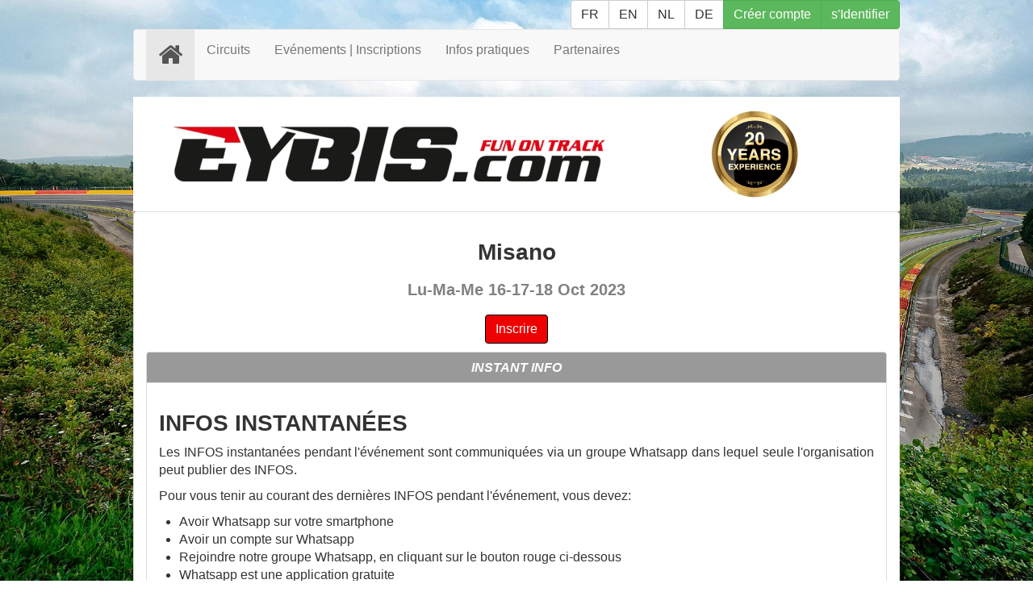

--- FILE ---
content_type: text/html
request_url: https://www.eybis.com/cgi-bin/view_eventinfo.cgi?EventID=861&Language=FR&Item=1
body_size: 57351
content:
<!DOCTYPE html>
<html lang="fr">
  <head>
    <meta charset="utf-8">
    <meta http-equiv="X-UA-Compatible" content="IE=edge">
    <meta name="viewport" content="width=device-width, initial-scale=1">
<title>EYBIS, Enjoy Your Bike In Safety</title>
<meta name="keywords" content="EYBIS, moto, événement, circuit, roulage sur circuit" />
<meta name="description" content="EYBIS, Enjoy Your Bike In Safety" />


    <!-- Bootstrap core CSS -->
    <link href="/js/bootstrap/css/bootstrap.min.css" rel="stylesheet">
		<link href="/js/formvalidation/dist/css/formValidation.min.css" rel="stylesheet">
    <link href="/js/bootstrap/css/style.css" rel="stylesheet">
		<link href="https://maxcdn.bootstrapcdn.com/font-awesome/4.5.0/css/font-awesome.min.css" rel="stylesheet">

		<script language="javascript" type="text/javascript" src="/cookies.js"></script>
		<!--<script language="javascript" type="text/javascript" src="/show_textFR.js"></script>-->

    <script src="/js/jquery/jquery-1.11.3.min.js"></script>
    <script src="/js/bootstrap/js/bootstrap.min.js"></script>
		<script src="/js/formvalidation/dist/js/formValidation.min.js"></script>
		<script src="/js/formvalidation/dist/js/framework/bootstrap.min.js"></script>



<script>
function show_navbarright(){
		 var Email = GetCookie("Email"); // retrieve email from cookie
		
		 if (Email != null && Email != "") // if a name exists and is not empty
		    {
			document.getElementById('dyn_navbarright').innerHTML = ''+
		'				<button type="button" class="btn btn-default avoid-clicks">FR</button> '+
		'				<a href="/cgi-bin/view_eventinfo.cgi?EventID=861&Language=EN" class="btn btn-default">EN</a> '+
		'				<a href="/cgi-bin/view_eventinfo.cgi?EventID=861&Language=NL" class="btn btn-default">NL</a> '+ 
		'				<a href="/cgi-bin/view_eventinfo.cgi?EventID=861&Language=DE" class="btn btn-default">DE</a> '+ 
		'				<a href="#" class="btn btn-default btn-info avoid-clicks">'+Email+'</a> '+
		'				<a href="/cgi-bin/my_page.cgi?Language=FR" class="btn btn-default btn-success">Ma Page</a> '+
		'				<a href="/cgi-bin/process_logout.cgi?Language=FR" class="btn btn-default btn-success">Se d&eacute;connecter</a> ';
		
		
			document.getElementById('dyn_logged_in_link1').innerHTML = ''+
		'									<a href="/cgi-bin/my_page.cgi?Language=FR">Ma Page</a> ';
		
			document.getElementById('dyn_logged_in_link2').innerHTML = ''+
		'									<a href="/cgi-bin/process_logout.cgi?Language=FR">Se d&eacute;connecter</a> ';
		
		     }
		  else	
		    {
			document.getElementById('dyn_navbarright').innerHTML = ''+
		'				<button type="button" class="btn btn-default avoid-clicks">FR</button> '+
		'				<a href="/cgi-bin/view_eventinfo.cgi?EventID=861&Language=EN" class="btn btn-default">EN</a> '+
		'				<a href="/cgi-bin/view_eventinfo.cgi?EventID=861&Language=NL" class="btn btn-default">NL</a> '+ 
		'				<a href="/cgi-bin/view_eventinfo.cgi?EventID=861&Language=DE" class="btn btn-default">DE</a> '+ 
		'				<a href="/registrationFR.html" class="btn btn-default btn-success">Cr&eacute;er compte</a> '+
		'				<a href="/loginFR.html" class="btn btn-default btn-success">s\'Identifier</a> ';
		
		
			document.getElementById('dyn_logged_in_link1').innerHTML = ''+
		'									<a href="/registrationFR.html">Cr&eacute;er compte</a> ';
		
			document.getElementById('dyn_logged_in_link2').innerHTML = ''+
		'									<a href="/loginFR.html">s\'Identifier</a> ';
		
		
		     }
		}
</script>

<!-- Meta Pixel Code -->
<script>
!function(f,b,e,v,n,t,s)
{if(f.fbq)return;n=f.fbq=function(){n.callMethod?
n.callMethod.apply(n,arguments):n.queue.push(arguments)};
if(!f._fbq)f._fbq=n;n.push=n;n.loaded=!0;n.version='2.0';
n.queue=[];t=b.createElement(e);t.async=!0;
t.src=v;s=b.getElementsByTagName(e)[0];
s.parentNode.insertBefore(t,s)}(window, document,'script',
'https://connect.facebook.net/en_US/fbevents.js');
fbq('init', '806419577512541');
fbq('track', 'PageView');
</script>
<noscript><img height="1" width="1" style="display:none"
src="https://www.facebook.com/tr?id=806419577512541&ev=PageView&noscript=1"
/></noscript>
<!-- End Meta Pixel Code -->



<!-- Google tag (gtag.js) -->
<script async src="https://www.googletagmanager.com/gtag/js?id=G-ZVWP5H89WD"></script>
<script>
  window.dataLayer = window.dataLayer || [];
  function gtag(){dataLayer.push(arguments);}
  gtag('js', new Date());

  gtag('config', 'G-ZVWP5H89WD');
</script>
<!-- End Google tag Code -->



  </head>

  <body>
		<div class="container">
		    <div class="row hidden-xs">
		        <div class="col-md-12"> 
		            <div class="btn-group pull-right" id="dyn_navbarright">
		            </div>
		        </div>
		    </div>
		    
		    <div class="row">
		        <div class="col-md-12"> 
		            <nav class="navbar navbar-default" role="navigation">
		                <div class="navbar-header">
		                    <button type="button" class="navbar-toggle" data-toggle="collapse" data-target="#bs-example-navbar-collapse-1">
		                        <span class="sr-only">Toggle navigation</span><span class="icon-bar"></span><span class="icon-bar"></span><span class="icon-bar"></span>
		                    </button> <a class="navbar-brand hidden-sm hidden-md hidden-lg" href="/indexFR.html"><img src="/images/eybis_mini.png"></a>
		                </div>
		                
		                
		                
		                
		                <div class="collapse navbar-collapse" id="bs-example-navbar-collapse-1">
		                    <ul class="nav navbar-nav">
		                        <li class="active">
		                            <a href="/indexFR.html"><i class="fa fa-home fa-2x"></i></a>
		                        </li>
		                        
		                        <li class="hidden-sm hidden-md hidden-lg" id="dyn_logged_in_link1">
		                        </li>
		                        
		                        <li class="hidden-sm hidden-md hidden-lg" id="dyn_logged_in_link2">
		                        </li>
		                        
		                        <li>
		                            <a href="/mapFR.html">Circuits</a>
		                        </li>
		                        <li>
		                            <a href="/calendarFR.html">Ev&eacute;nements | Inscriptions</a>
		                        </li>
		                        <li>
		                            <a href="/practicalFR.html">Infos pratiques</a>
		                        </li>
		                        <li>
		                            <a href="/partnersFR.html">Partenaires</a>
		                        </li>
                            <li class="hidden-sm hidden-md hidden-lg">
                                <a href="/cgi-bin/view_eventinfo.cgi?EventID=861&Language=EN">English</a>
                            </li>
                            <li class="hidden-sm hidden-md hidden-lg">
                                <a href="/cgi-bin/view_eventinfo.cgi?EventID=861&Language=NL">Nederlands</a>
                            </li>
                            <li class="hidden-sm hidden-md hidden-lg">
                                <a href="/cgi-bin/view_eventinfo.cgi?EventID=861&Language=DE">Deutsch</a>
                            </li>
	                    </ul>
		                </div>
		                
		            </nav>
		        </div>
		    </div>
		    
		    <div class="row hidden-xs">
		        <div class="col-md-12"> 
		            <!--<img src="/images/eybis_toppage_logo_950.png" alt="Logo EYBIS" class="img-responsive" />-->
		            <img src="/images/eybis_toppage_logo_950.png" alt="Logo EYBIS" class="img-responsive" />
		        </div>
		    </div>
		    
		    <script>
		        show_navbarright();
		    </script>
		    
		    
		    <div class="panel panel-default">
		        <div class="panel-body">
		            <p><h1 style="text-align: center;"><strong>Misano</strong></h1>
<h3 style="text-align: center;">Lu-Ma-Me 16-17-18 Oct 2023</h3>
<h3 style="text-align: center;"><a class="btn btn-primary" href="https://www.eybis.com/cgi-bin/select_subevent.cgi?HeadEventID=861&amp;Language=FR">Inscrire</a></h3>
<div style="text-align: center;" class="panel-group" id="accordion">		<a id="item1"></a>
    <div class="panel panel-default">
        <div class="panel-heading">
            <h4 style="text-align: center;" class="panel-title"><a href="#collapse1" data-toggle="collapse" data-parent="#accordion"><div class="panel-title">INSTANT INFO</div></a></h4>
        </div>
        <div class="panel-collapse collapse in" id="collapse1">
            <div style="text-align: center;" class="panel-body"><h1 style="text-align: left;"><strong>INFOS INSTANTAN&Eacute;ES</strong></h1>
<p style="text-align: justify;">Les INFOS instantan&eacute;es pendant l'&eacute;v&eacute;nement sont communiqu&eacute;es via un groupe Whatsapp dans lequel seule l'organisation peut publier des INFOS.</p>
<p style="text-align: justify;">Pour vous tenir au courant des derni&egrave;res INFOS pendant l'&eacute;v&eacute;nement, vous devez:</p>
<ul style="text-align: left;">
<li style="text-align: justify;">Avoir Whatsapp sur votre smartphone</li>
<li style="text-align: justify;">Avoir un compte sur Whatsapp</li>
<li style="text-align: justify;">Rejoindre notre groupe Whatsapp, en cliquant sur le bouton rouge ci-dessous</li>
<li style="text-align: justify;">Whatsapp est une application gratuite</li>
<li style="text-align: justify;">Vous pouvez quitter le groupe &agrave; tout moment</li>
</ul>
<p style="padding-left: 30px; text-align: left;"><a class="btn btn-primary" target="_blank" href="https://chat.whatsapp.com/CP5GSSRlpcNJkcBuF327lN">Rejoignez le groupe WhatsApp</a></p>
<p style="text-align: justify;">Nous le recommandons vivement!</p>
<p style="text-align: justify;"><strong><a target="_blank" href="https://www.facebook.com/funontrack" data-cke-saved-href="https://www.facebook.com/funontrack">Team EYBIS</a></strong></p></div>
        </div>
    </div>
	
		<a id="item2"></a>
    <div class="panel panel-default">
        <div class="panel-heading">
            <h4 style="text-align: center;" class="panel-title"><a href="#collapse2" data-toggle="collapse" data-parent="#accordion"><div class="panel-title">Point Info | Admin</div></a></h4>
        </div>
        <div class="panel-collapse collapse " id="collapse2">
            <div style="text-align: center;" class="panel-body"><h2 style="text-align: left;">Ou?</h2>
<ul>
<li style="text-align: left;"><strong>EYBIS</strong> box n&deg; <span>2-3</span></li>
</ul>
<h2 style="text-align: left;">Heures</h2>
<ul>
<li style="text-align: left;">La veille d&egrave;s l'arriv&eacute;e</li>
<li style="text-align: left;">Le matin &agrave; partir de 7h30</li>
</ul>
<h2 style="text-align: left;">Se munir de</h2>
<ul>
<li style="text-align: left;">Carte d'identit&eacute;</li>
<li style="text-align: left;">Abandon de recours, d&ucirc;ment rempli et sign&eacute;:</li>
<ul>
<li style="text-align: left;">Pr&eacute;nom et Nom de famille</li>
<li style="text-align: left;">Num&eacute;ro de votre carte d'identit&eacute;</li>
<li style="text-align: left;">Lu et approuv&eacute;</li>
<li style="text-align: left;">Signature</li>
</ul>
</ul>
<p style="text-align: left; padding-left: 30px;"><a class="btn btn-primary" target="_blank" href="https://www.eybis.com/resources/EYBIS%20Afstand%20van%20verhaal%20FR.pdf">Abandon de recours</a></p>
<p style="text-align: left; padding-left: 30px;"><a class="btn btn-primary" target="_blank" href="https://www.eybis.com/resources/MISANOM11PSE.pdf">Abandon de recours MISANO M11PSE</a></p>
<p style="text-align: left; padding-left: 30px;"><a class="btn btn-primary" target="_blank" href="https://www.eybis.com/resources/MISANOM32PSE.pdf">Abandon de recours MISANO M32PSE</a></p>
<h2 style="text-align: left;">Pr&eacute;senter</h2>
<ul>
<li style="text-align: left;">Carte d'identit&eacute;</li>
</ul>
<h2 style="text-align: left;">Livrer</h2>
<ul>
<li style="text-align: left;">Abandon de recours, d&ucirc;ment rempli et sign&eacute;</li>
</ul>
<h2 style="text-align: left;">R&eacute;ception</h2>
<ul>
<li style="text-align: left;">Num&eacute;ro pour votre moto</li>
<ul>
<li style="text-align: left;">&Agrave; coller en bas &agrave; droite</li>
</ul>
<li style="text-align: left;">Transponder pour chronom&eacute;trage</li>
<li style="text-align: left;">Horaire</li>
</ul></div>
        </div>
    </div>
	
		<a id="item3"></a>
    <div class="panel panel-default">
        <div class="panel-heading">
            <h4 style="text-align: center;" class="panel-title"><a href="#collapse3" data-toggle="collapse" data-parent="#accordion"><div class="panel-title">Nouveaux Groupes - Results - Detailed Results</div></a></h4>
        </div>
        <div class="panel-collapse collapse " id="collapse3">
            <div style="text-align: center;" class="panel-body"><h2 style="text-align: left;">Nouveaux Groupes</h2>
<ul>
<li style="text-align: left;">Chaque demi-journ&eacute;e (= apr&egrave;s-midi et soir) nous optimisons les groupes, en fonction des temps au tour r&eacute;alis&eacute;s</li>
<li style="text-align: left;">Vous pouvez consulter votre groupe pour la prochaine demi-journ&eacute;e de 2 mani&egrave;res:</li>
<ul>
<li style="text-align: left;">Dans le <strong>INFO</strong>&nbsp;<strong>Box EYBIS</strong>&nbsp;sur grand &eacute;cran</li>
<li style="text-align: left;">Via votre <strong>SMARTPHONE</strong> en cliquant sur le bouton rouge ci-dessous&nbsp;</li>
</ul>
</ul>
<p style="text-align: center;"><a class="btn btn-primary" target="_blank" href="https://events.raceresult.com/presenters/?event=263762&amp;n=00_GroupAssignment&amp;k=XPGyzUqVLJsB">Group Check</a></p>
<p style="text-align: center;"><a class="btn btn-primary" target="_blank" href="https://events.raceresult.com/presenters/?event=263762&amp;n=00_ResultPresenterSearch&amp;k=Rd6Ucetbv14X">Best Lap Results</a></p>
<p style="text-align: center;"><a class="btn btn-primary" target="_blank" href="https://my.raceresult.com/263762///">Detailed Results</a></p></div>
        </div>
    </div>
	
		<a id="item4"></a>
    <div class="panel panel-default">
        <div class="panel-heading">
            <h4 style="text-align: center;" class="panel-title"><a href="#collapse4" data-toggle="collapse" data-parent="#accordion"><div class="panel-title">Inclus</div></a></h4>
        </div>
        <div class="panel-collapse collapse " id="collapse4">
            <div style="text-align: center;" class="panel-body"><h1 style="text-align: left;"><strong>INCLUS</strong><span style="color: #ff0000;"><strong><br /></strong></span></h1>
<p style="text-align: left;"><strong>Temps de roulage<br /></strong></p>
<ul>
<li style="text-align: left;"><strong>Lundi 16 Octobre 2023<br /></strong></li>
<ul style="text-align: left;">
<li>6 sessions de roulage libre</li>
</ul>
<li style="text-align: left;"><strong>Mardi 17 Octobre 2023</strong></li>
<ul style="text-align: left;">
<li>6 sessions de roulage libre</li>
</ul>
<li style="text-align: left;"><strong>Mercredi 18 Octobre 2023</strong></li>
<ul>
<li style="text-align: left;">6 sessions de roulage libre</li>
</ul>
</ul>
<p style="text-align: left;"><strong>Possibilit&eacute; de tester la BMW S 1000 RR</strong> sur piste, &agrave; 25 &euro; par s&eacute;ance d'essai de 20'</p>
<p style="text-align: left;"><strong>Tour de famille</strong> pour tous &agrave; la fin de la&nbsp;journ&eacute;e de roulage du lundi eet mardi</p>
<ul style="text-align: left;">
<li>1 tour sur le circuit &agrave; 30 km/h derri&egrave;re les coaches d'<strong>EYBIS</strong></li>
<li>seul la casque est obligatoire, avec 2 sur la moto = OK</li>
<li>moment sympa en famille</li>
</ul>
<p style="text-align: left;"><strong>Drink&nbsp;gratuit</strong>&nbsp;imm&eacute;diatement apr&egrave;s le tour de famille</p>
<ul style="text-align: left;">
<li>chouette moment social</li>
</ul>
<p style="text-align: left;"><strong><span>Chronom&eacute;trage gratuit</span></strong><span>: les groupes sont optimis&eacute;s chaque demi-journ&eacute;e sur la base des temps de tour</span></p>
<p style="text-align: left;"><strong><span>De nuit&eacute;e</span></strong><span>&nbsp;dans le paddock surveill&eacute; (avec &eacute;lectricit&eacute;, eau et douches) <em><strong>(Pas le 18/10/2023)</strong></em></span></p>
<p style="text-align: left;"><strong><span>Service pneus </span></strong><span>&agrave; 15 &euro; / roue</span></p>
<ul style="text-align: left;">
<li><span>retrait de l&rsquo;ancien pneu</span></li>
<li><span>montage du nouveau pneu</span></li>
<li><span>calibrage de la roue</span></li>
</ul>
<p style="text-align: left;"><strong><span>Service photo</span></strong></p>
<p style="text-align: left;"><strong><span>S&eacute;curit&eacute;</span></strong><span></span></p>
<ul style="text-align: left;">
<li style="text-align: left;"><em>Circuit</em></li>
<ul>
<li><span>Commissaires de piste brevet&eacute;s officiels avec radio</span></li>
<ul>
<li><span>14 commissaires de piste, 1 dans le pitlan<strong>e</strong></span></li>
</ul>
<li>&Eacute;<span>quipe d&rsquo;intervention</span></li>
<ul>
<li><span>1 "rescue truck"</span></li>
</ul>
<li><span>Personnel pour la vid&eacute;osurveillance de la totalit&eacute; du circuit (pendant les sessions de roulage)</span></li>
</ul>
<li><em>M&eacute;dical</em></li>
<ul>
<li style="text-align: left;"><span>Centre m&eacute;dical<br /></span></li>
<li style="text-align: left;"><span>Ambulances &eacute;quip&eacute;es</span></li>
<ul>
<li style="text-align: left;">2</li>
</ul>
<li><span>Docteur</span></li>
<ul>
<li><span>2</span></li>
</ul>
</ul>
<li><em>Equipe de nettoyage</em></li>
<ul>
<li>Pour les toilettes, les douches et le paddock</li>
</ul>
</ul>
<p style="text-align: left;"><strong><span>Organisation ayant de l&rsquo;exp&eacute;rience</span></strong><span> (depuis 2005)</span></p></div>
        </div>
    </div>
	
		<a id="item5"></a>
    <div class="panel panel-default">
        <div class="panel-heading">
            <h4 style="text-align: center;" class="panel-title"><a href="#collapse5" data-toggle="collapse" data-parent="#accordion"><div class="panel-title">Situation géographique</div></a></h4>
        </div>
        <div class="panel-collapse collapse " id="collapse5">
            <div style="text-align: center;" class="panel-body"><h1 style="text-align: left;"><span style="color: #ff0000;"><strong>Misano</strong></span></h1>
<p style="text-align: left;">Le c&eacute;l&egrave;bre Misano World Circuit Marco Simoncelli&nbsp;organise chaque ann&eacute;e une manche du&nbsp;MotoGP&nbsp;et du&nbsp;WorldSBK.</p>
<div style="text-align: center;" class="video-responsive"><iframe src="https://www.youtube.com/embed/0cXnsJm8NVQ" width="800" height="450"></iframe></div>
<p style="text-align: center;"><em><span style="color: #808080;">Quelques images du GP de San Marino 2019 @ Misano.</span></em></p>
<p style="text-align: left;">Le circuit se trouve &agrave; Misano Adriatico sur la Mer Adriatique en Italie.</p>
<p style="text-align: center;"><a style="text-align: left;" class="btn btn-primary" target="_blank" href="https://www.google.be/maps/dir//Misano+World+Circuit+Marco+Simoncelli,+Viale+Daijiro+Kato,+10,+47843+Misano+Adriatico+RN,+Itali&euml;/@43.9613798,12.6837694,17z/data=!4m8!4m7!1m0!1m5!1m1!1s0x132ce7188053d05f:0xfb1cafdaa09cdd7b!2m2!1d12.6859581!2d43.961376">Vers le Circuit de Misano</a></p>
<p style="text-align: left;">Tavullia, lieu de naissance de Valentino Rossi, o&ugrave; se trouve aussi son Motor Ranch, se situe &agrave; un peu plus de 10 km.</p>
<p><img style="display: block; margin-left: auto; margin-right: auto;" class="img-rounded img-responsive" alt="" src="https://www.eybis.com/resources/Le Mans/tavullia_entry.jpeg" /></p>
<p style="text-align: center;"><a style="text-align: left;" class="btn btn-primary" target="_blank" href="https://www.google.be/maps/dir//Valentino+Rossi+ranch,+61010+Tavullia+PU,+Itali&euml;/@43.8967919,12.7777604,17z/data=!4m8!4m7!1m0!1m5!1m1!1s0x132ce21ca889ebbb:0x931f6c87c5659d17!2m2!1d12.7799491!2d43.8967881">Vers le Motor Ranch de Rossi &agrave; Tavullia</a></p></div>
        </div>
    </div>
	
		<a id="item6"></a>
    <div class="panel panel-default">
        <div class="panel-heading">
            <h4 style="text-align: center;" class="panel-title"><a href="#collapse6" data-toggle="collapse" data-parent="#accordion"><div class="panel-title">CHAT BOX</div></a></h4>
        </div>
        <div class="panel-collapse collapse " id="collapse6">
            <div style="text-align: center;" class="panel-body"><h1 style="text-align: justify;"><strong>CHAT BOX</strong></h1>
<p style="text-align: justify;">Nous avons cr&eacute;&eacute; un deuxi&egrave;me groupe Whatsapp - que nous appelons d&eacute;sormais la "<strong>CHAT BOX</strong>" - dans lequel chacun peut poster.</p>
<p style="text-align: justify;">Ce groupe est principalement destin&eacute; &agrave; se poser des questions (et &agrave; s'apporter des r&eacute;ponses) sur une pi&egrave;ce d&eacute;tach&eacute;e dont vous avez besoin, une certaine INFO que vous ne trouvez pas sur le site (m&ecirc;me si elle y est bien ;-), etc.</p>
<p style="text-align: justify;">Les personnes qui abusent ce groupe ou publient des messages inappropri&eacute;s seront retir&eacute;es et bloqu&eacute;es.<br />Si le groupe serait&nbsp;massivement abus&eacute; et manquait sa cible, le groupe serait d&eacute;sactiv&eacute; par l'organisation.</p>
<p style="text-align: justify;">Aucune information ou communication officielle ne sera publi&eacute;e dans ce groupe.</p>
<p style="text-align: justify;">L'organisation n'est pas membre de ce groupe et ne r&eacute;pondra donc &agrave; aucune question.</p>
<p style="text-align: justify;">Il n'est pas n&eacute;cessaire de rejoindre ce groupe, mais cela peut &ecirc;tre amusant et parfois m&ecirc;me utile. Vous pouvez quitter ce groupe &agrave; tout moment.</p>
<p style="text-align: left; padding-left: 30px;"><a class="btn btn-primary" target="_blank" href="https://chat.whatsapp.com/KAev0cLkZpt4DD2tGu48Vm">Rejoignez le CHAT BOX</a></p></div>
        </div>
    </div>
	
		<a id="item7"></a>
    <div class="panel panel-default">
        <div class="panel-heading">
            <h4 style="text-align: center;" class="panel-title"><a href="#collapse7" data-toggle="collapse" data-parent="#accordion"><div class="panel-title">Adresse | Accès paddock</div></a></h4>
        </div>
        <div class="panel-collapse collapse " id="collapse7">
            <div style="text-align: center;" class="panel-body"><h1 style="text-align: left;"><span style="color: #ff0000;"><strong>Misano</strong></span></h1>
<h2 style="text-align: left;">Acc&egrave;s paddock</h2>
<p style="text-align: left; padding-left: 30px;">Dimanche soir &agrave; partir de 20h30</p>
<h2 style="text-align: left;">Adresse</h2>
<p style="text-align: left; padding-left: 30px;">Misano World Circuit Marco Simoncelli</p>
<p style="text-align: left; padding-left: 30px;">Via Daijiro Kato, 10<br />47843 Misano Adriatico (RN)<br />Italie</p>
<p style="text-align: left; padding-left: 30px;"><a class="btn btn-primary" target="_blank" href="https://www.google.be/maps/dir//Misano+World+Circuit+Marco+Simoncelli,+Viale+Daijiro+Kato,+Misano+Adriatico,+Rimini,+Itali&euml;/@43.9642973,12.6488438,35392m/data=!3m1!1e3!4m9!4m8!1m0!1m5!1m1!1s0x132ce7188053d05f:0xfb1cafdaa09cdd7b!2m2!1d12.6859581!2d43.961376!3e0?hl=fr">Google Maps</a></p></div>
        </div>
    </div>
	
		<a id="item8"></a>
    <div class="panel panel-default">
        <div class="panel-heading">
            <h4 style="text-align: center;" class="panel-title"><a href="#collapse8" data-toggle="collapse" data-parent="#accordion"><div class="panel-title">BMW S 1000 RR test</div></a></h4>
        </div>
        <div class="panel-collapse collapse " id="collapse8">
            <div style="text-align: center;" class="panel-body"><h1 style="text-align: left;"><strong>BMW S 1000 RR test</strong></h1>
<p style="text-align: left;"><span>En 2023 et pour la 12i&egrave;me ann&eacute;e cons&eacute;cutive,&nbsp;<strong>EYBIS</strong> b&eacute;n&eacute;ficie du soutien de l&rsquo;usine BMW Motorrad de Munich.</span></p>
<p style="text-align: left;"><span>Gr&acirc;ce &agrave; cela, nous pouvons vous offrir la possibilit&eacute; d&rsquo;essayer la nouvelle <strong>BMW S 1000 RR</strong> sur le circuit&nbsp;!<br />Le prix d&rsquo;une session d&rsquo;essai est de 25 &euro;.<br />Ce prix comprend:</span></p>
<ul style="text-align: left;">
<li><span>assurance (frais max. en cas de ch&ucirc;te = 2.000&nbsp;&euro;)</span></li>
<li><span>usure des pneus</span></li>
<li><span>essence pour 1 session de 20&rsquo; de pilotage (dans votre propre groupe plut&ocirc;t qu&rsquo;avec votre propre moto)</span></li>
</ul>
<p style="text-align: left;"><span>Entre 9&nbsp;h et 10&nbsp;h, apr&egrave;s le briefing de la matin&eacute;e, vous pourrez vous inscrire &agrave; une session d&rsquo;essai.</span></p>
<p style="text-align: left;">&Agrave; apporter:</p>
<ul style="text-align: left;">
<li><span>Carte d&rsquo;identit&eacute;</span></li>
<li><span>Permis de conduire</span></li>
<li><span>Carte de cr&eacute;dit (2.000&nbsp;&euro; de caution)</span></li>
</ul>
<p style="text-align: left;"><span>Nous d&eacute;terminerons alors ensemble dans quelle session vous essayerez la nouvelle BMW S 1000 RR sur circuit.<br />Ensuite, 15&rsquo; avant votre session d&rsquo;essai, rendez-vous au pitbox <strong>EYBIS</strong> o&ugrave; un coach vous sera d&eacute;sign&eacute;.<br />Apr&egrave;s de br&egrave;ves pr&eacute;sentations, il vous expliquera les principales fonctionnalit&eacute;s de votre moto d&rsquo;essai.<br />Apr&egrave;s votre session d&rsquo;essai, vous serez accueilli par votre coach qui sera ravi de recevoir vos impressions.</span></p></div>
        </div>
    </div>
	
		<a id="item9"></a>
    <div class="panel panel-default">
        <div class="panel-heading">
            <h4 style="text-align: center;" class="panel-title"><a href="#collapse9" data-toggle="collapse" data-parent="#accordion"><div class="panel-title">Mike 'Spike' Edwards - How I ride vidéos d'instruction</div></a></h4>
        </div>
        <div class="panel-collapse collapse " id="collapse9">
            <div style="text-align: center;" class="panel-body"><p style="text-align: left;">Tu veux conna&icirc;tre la trajectoire id&eacute;ale sur tous les circuits?</p>
<p style="text-align: left;">Regarde alors les excellents vid&eacute;os d'instuction de Mike 'Spike' Edwards.</p>
<p style="text-align: left; padding-left: 30px;"><a class="btn btn-primary" target="_blank" href="http://mike-edwards.net">Site Web de Mike</a></p>
<p style="text-align: left;">Mike ne <em>montre</em>&nbsp;pas seulement la trajectoire, mais il <em>explique</em>&nbsp;aussi les images.</p>
<p style="text-align: left;">Comme &ccedil;a tu peux te pr&eacute;parer &agrave; la maison pour ton prochain &eacute;v&eacute;nement avec nous!</p>
<p style="text-align: left;">Les clients <strong>EYBIS</strong>&nbsp;profitent d'une remise de 50% en utilisant le code "<strong>EYBIS19</strong>".</p>
<p style="text-align: left; padding-left: 30px;"><a class="btn btn-primary" target="_blank" href="https://vimeo.com/ondemand/misano">Vid&eacute;o d'instruction MISANO</a></p></div>
        </div>
    </div>
	
		<a id="item10"></a>
    <div class="panel panel-default">
        <div class="panel-heading">
            <h4 style="text-align: center;" class="panel-title"><a href="#collapse10" data-toggle="collapse" data-parent="#accordion"><div class="panel-title">Avion</div></a></h4>
        </div>
        <div class="panel-collapse collapse " id="collapse10">
            <div style="text-align: center;" class="panel-body"><p style="text-align: left;">L'id&eacute;al est de voler vec <strong>Ryanair</strong>.</p>
<p style="text-align: left;">Destinations de vol possibles, avec la distance et le temps jusqu'au <strong>Misano</strong>:</p>
<ol>
<ol>
<li style="text-align: left;"><strong>Bologne</strong>&nbsp;| 134 km | 1u28'</li>
<li style="text-align: left;"><strong>Firenze</strong>&nbsp;| 226 km | 2u20'</li>
<li style="text-align: left;"><strong>Parme</strong>&nbsp;| 228 km | 2u20'</li>
<li style="text-align: left;"><strong>Pise</strong>&nbsp;| 301 km | 3u17'</li>
<li style="text-align: left;"><strong>V&eacute;rone</strong>&nbsp;| 271 km | 2u45'</li>
<li style="text-align: left;"><strong>Venise Marco Polo</strong>&nbsp;| 283 km | 2u51'</li>
<li style="text-align: left;"><strong>Venise Treviso</strong>&nbsp;<span>| 291 km | 3u</span></li>
<li style="text-align: left;"><span><strong>Rome Ciampino</strong>&nbsp;<span>| 338 km | 4u00'</span></span></li>
<li style="text-align: left;"><span><span><strong>G&ecirc;nes</strong>&nbsp;<span>| 423 km | 4u25'</span></span></span></li>
<li style="text-align: left;"><span><span><span><strong>Rome Fiumicino</strong>&nbsp;<span>| 355 km | 4u13'</span></span></span></span></li>
</ol>
</ol>
<p style="text-align: left;">Destinations de vol possibles, avec la distance et le temps jusqu'au <strong>Mugello</strong>:</p>
<ol>
<ol>
<li style="text-align: left;"><strong>Bologne</strong>&nbsp;| 89 km | 1u10'</li>
<li style="text-align: left;"><strong>Firenze</strong>&nbsp;| 44 km | 44'</li>
<li style="text-align: left;"><strong>Parme</strong>&nbsp;| 174 km | 2u</li>
<li style="text-align: left;"><strong>Pise</strong>&nbsp;| 119 km | 1u40'</li>
<li style="text-align: left;"><strong>V&eacute;rone</strong>&nbsp;| 217 km | 2u20'</li>
<li style="text-align: left;"><strong>Venise Marco Polo</strong>&nbsp;| 248 km | 2u50'</li>
<li style="text-align: left;"><strong>Venise Treviso</strong>&nbsp;<span>| 257 km | 3u</span></li>
<li style="text-align: left;"><span><strong>Rome Ciampino</strong>&nbsp;<span>| 337 km | 3u35'</span></span></li>
<li style="text-align: left;"><span><span><strong>G&ecirc;nes</strong>&nbsp;<span>| 267 km | 3u</span></span></span></li>
<li style="text-align: left;"><span><span><span><strong>Rome Fiumicino</strong>&nbsp;<span>| 354 km | 3u50'</span></span></span></span></li>
<ol></ol>
</ol>
</ol>
<p style="text-align: center;"><a class="btn btn-primary" target="_blank" href="https://www.ryanair.com" data-cke-saved-href="http://teammenergy.fr/downloads/prix-pneus-piste-2016.pdf">Ryanair</a></p>
<p><img style="display: block; margin-left: auto; margin-right: auto;" class="img-rounded img-responsive" alt="" src="https://www.eybis.com/resources/Misano/Luchthavens_Misano_Mugello.png" /></p></div>
        </div>
    </div>
	
		<a id="item11"></a>
    <div class="panel panel-default">
        <div class="panel-heading">
            <h4 style="text-align: center;" class="panel-title"><a href="#collapse11" data-toggle="collapse" data-parent="#accordion"><div class="panel-title">Logements</div></a></h4>
        </div>
        <div class="panel-collapse collapse " id="collapse11">
            <div style="text-align: center;" class="panel-body"><h1 style="text-align: left;"><strong>Loger dans le paddock</strong></h1>
<h3 style="text-align: left;">La veille</h3>
<ul style="text-align: left;">
<li style="text-align: left;">Autoris&eacute; et gratuit d&egrave;s 20h30 (pas plus t&ocirc;t donc!)</li>
</ul>
<h3 style="text-align: left;">La nuit apr&egrave;s notre &eacute;v&eacute;nement = PAS authoris&eacute;&nbsp;(18/10/2023)</h3>
<ul style="text-align: left;">
<li style="text-align: left;">Les boxes doivent &ecirc;tre vide pour 19h00</li>
<li style="text-align: left;">Il n'est plus possible de passer la nuit dans le paddock</li>
</ul></div>
        </div>
    </div>
	
		<a id="item12"></a>
    <div class="panel panel-default">
        <div class="panel-heading">
            <h4 style="text-align: center;" class="panel-title"><a href="#collapse12" data-toggle="collapse" data-parent="#accordion"><div class="panel-title">Limite sonore</div></a></h4>
        </div>
        <div class="panel-collapse collapse " id="collapse12">
            <div style="text-align: center;" class="panel-body"><p style="text-align: left;"><span>Seuls les pots d&rsquo;&eacute;chappement d'origine et les pots d&rsquo;&eacute;chappement de remplacement avec dB-killer sont admis. </span></p>
<p style="text-align: left;"><span>Si vous respectez cette consigne, vous ne causerez probablement pas de nuisances sonores.</span></p></div>
        </div>
    </div>
	
		<a id="item13"></a>
    <div class="panel panel-default">
        <div class="panel-heading">
            <h4 style="text-align: center;" class="panel-title"><a href="#collapse13" data-toggle="collapse" data-parent="#accordion"><div class="panel-title">Contrôle technique</div></a></h4>
        </div>
        <div class="panel-collapse collapse " id="collapse13">
            <div style="text-align: center;" class="panel-body"><p style="text-align: left;">Chacun est responsable du bon &eacute;tat de sa moto et de son equipement personnel.</p>
<p style="text-align: left;">Veillez surtout aux points suivants:</p>
<ul style="text-align: left;">
<li>
<h4>Moto</h4>
</li>
<ul>
<li>freins</li>
<li>pneus</li>
<li>tension de la cha&icirc;ne</li>
<li>absence de fuite d'huile (e.a. au niveau du carter et de la fourche)</li>
</ul>
<li>
<h4>Equipement personnel</h4>
</li>
<ul>
<li>bottes moto</li>
<li>gants moto en cuir</li>
<li>casque int&eacute;gral bien ajust&eacute;</li>
<li><span style="color: #ff0000;"><strong>protection dorsale</strong></span></li>
<li>combinaison en cuir (en une pi&egrave;ce est recommand&eacute;, en deux pi&egrave;ces est tol&eacute;r&eacute; &agrave; condition que les deux parties sont solidement attach&eacute;es ensemble par une tirette)</li>
</ul>
</ul>
<p style="text-align: left;">Le contr&ocirc;le technique aura lieu par &eacute;chantillonnage.</p></div>
        </div>
    </div>
	
		<a id="item14"></a>
    <div class="panel panel-default">
        <div class="panel-heading">
            <h4 style="text-align: center;" class="panel-title"><a href="#collapse14" data-toggle="collapse" data-parent="#accordion"><div class="panel-title">Horaire</div></a></h4>
        </div>
        <div class="panel-collapse collapse " id="collapse14">
            <div style="text-align: center;" class="panel-body"><p><img style="display: block; margin-left: auto; margin-right: auto;" class="img-responsive" alt="" src="https://www.eybis.com/resources/2023/MISANO/EYBIS_MISANO_2023_tijdschema_zeitplan_timeschedule_horaire_web.png" /></p></div>
        </div>
    </div>
	
		<a id="item15"></a>
    <div class="panel panel-default">
        <div class="panel-heading">
            <h4 style="text-align: center;" class="panel-title"><a href="#collapse15" data-toggle="collapse" data-parent="#accordion"><div class="panel-title">Plan du circuit</div></a></h4>
        </div>
        <div class="panel-collapse collapse " id="collapse15">
            <div style="text-align: center;" class="panel-body"><h1 style="text-align: left;"><span style="color: #ff0000;"><strong>Misano</strong></span></h1>
<p><img style="display: block; margin-left: auto; margin-right: auto;" class="img-responsive" alt="" src="https://www.eybis.com/resources/Misano/Misano_Track_2.png" /></p>
<p>&nbsp;&nbsp;&nbsp;</p></div>
        </div>
    </div>
	
		<a id="item16"></a>
    <div class="panel panel-default">
        <div class="panel-heading">
            <h4 style="text-align: center;" class="panel-title"><a href="#collapse16" data-toggle="collapse" data-parent="#accordion"><div class="panel-title">Les drapeaux utilisés</div></a></h4>
        </div>
        <div class="panel-collapse collapse " id="collapse16">
            <div style="text-align: center;" class="panel-body"><p><img style="display: block; margin-left: auto; margin-right: auto;" class="img-responsive" alt="" src="https://www.eybis.com/resources/track_flags.jpg" /></p></div>
        </div>
    </div>
	
		<a id="item17"></a>
    <div class="panel panel-default">
        <div class="panel-heading">
            <h4 style="text-align: center;" class="panel-title"><a href="#collapse17" data-toggle="collapse" data-parent="#accordion"><div class="panel-title">Photos</div></a></h4>
        </div>
        <div class="panel-collapse collapse " id="collapse17">
            <div style="text-align: center;" class="panel-body"><h1 style="text-align: left;"><strong>PHOTOS</strong></h1>
<p style="text-align: left; padding-left: 30px;"><strong>Snap Shot Riccione</strong></p>
<p style="text-align: left; padding-left: 30px;"><a class="btn btn-primary" target="_blank" href="https://www.snapshotriccione.com">Website</a></p>
<p style="text-align: left; padding-left: 30px;"><a class="btn btn-primary" target="_blank" href="https://www.facebook.com/pages/category/Photographer/Snap-Shot-Riccione-Fotomotoit-166287493371/">Facebook</a></p></div>
        </div>
    </div>
	
		<a id="item18"></a>
    <div class="panel panel-default">
        <div class="panel-heading">
            <h4 style="text-align: center;" class="panel-title"><a href="#collapse18" data-toggle="collapse" data-parent="#accordion"><div class="panel-title">Service de pneus</div></a></h4>
        </div>
        <div class="panel-collapse collapse " id="collapse18">
            <div style="text-align: center;" class="panel-body"><h2 style="text-align: left;"><a target="_blank" href="https://www.55moto.de"></a><strong><em>Pr&eacute;sent</em></strong></h2>
<ul style="text-align: left;">
<li>D&egrave;s le d&eacute;but de l'inscription</li>
<li>Ouvert entre 07h30 &ndash; 19h30</li>
<li>Dernier jour de l'&eacute;v&eacute;nement jusqu'&agrave; min. 16h00</li>
</ul>
<h2 style="text-align: left;"><strong><em>Montage</em></strong></h2>
<ul style="text-align: left;">
<li>Vous devez sortir vous-m&ecirc;me la roue de votre moto</li>
<li>Service de pneu pour 15 &euro; / roue</li>
<ul>
<li>Retirer l'ancien pneu</li>
<li>Mettre le nouveau pneu</li>
<li>Equilibrer la roue</li>
</ul>
</ul>
<h2 style="text-align: left;"><strong><em>Commander des pneus = &ecirc;tre s&ucirc;r!</em></strong></h2>
<ul style="text-align: left;">
<li>Surtout pour des pneus de route, ou des tailles et m&eacute;langes sp&eacute;ciaux, nous vous demandons de commander &agrave; l'avance&nbsp;(2 semaines avant l'&eacute;v&eacute;nement)</li>
</ul>
<h2 style="text-align: left;">Contact</h2>
<p style="text-align: left;">T&eacute;l&eacute;phone: <span>+420 608 932 573</span></p>
<p style="text-align: left; padding-left: 30px;"><a class="btn btn-primary" target="_blank" href="https://www.raceczech.cz/pneumatiky" data-cke-saved-href="https://www.55moto.de">Website</a></p>
<h2 style="text-align: left;"><strong><em>Paiement sur place</em></strong></h2>
<ul>
<li style="text-align: left;">Cash</li>
<li style="text-align: left;">PayPal</li>
</ul></div>
        </div>
    </div>
	
		<a id="item19"></a>
    <div class="panel panel-default">
        <div class="panel-heading">
            <h4 style="text-align: center;" class="panel-title"><a href="#collapse19" data-toggle="collapse" data-parent="#accordion"><div class="panel-title">Pompe à essence</div></a></h4>
        </div>
        <div class="panel-collapse collapse " id="collapse19">
            <div style="text-align: center;" class="panel-body"><h1 style="text-align: left;"><strong>POMPE &Agrave; ESSENCE<br /></strong></h1>
<h3 style="text-align: left;">Dans le paddock</h3>
<p style="text-align: left;">Il y a une pompe &agrave; essence dans le paddock.</p>
<p style="text-align: left;">Vous pouvez payer en esp&egrave;ces ou avec une carte de cr&eacute;dit.</p></div>
        </div>
    </div>
	
		<a id="item20"></a>
    <div class="panel panel-default">
        <div class="panel-heading">
            <h4 style="text-align: center;" class="panel-title"><a href="#collapse20" data-toggle="collapse" data-parent="#accordion"><div class="panel-title">Repas | Boissons</div></a></h4>
        </div>
        <div class="panel-collapse collapse " id="collapse20">
            <div style="text-align: center;" class="panel-body"><h1 style="text-align: left;"><strong>REPAS | BOISSONS<br /></strong></h1>
<p style="text-align: left;"><span>Le restaurant self-service est ouvert de 12h &agrave; 14h30.</span></p>
<p style="padding-left: 30px; text-align: left;"><a class="btn btn-primary" target="_blank" href="https://www.misanocircuit.com/strutture/il-ristorante/?lang=en">SANTAMONICA RISTORANTE</a></p></div>
        </div>
    </div>
	
		<a id="item21"></a>
    <div class="panel panel-default">
        <div class="panel-heading">
            <h4 style="text-align: center;" class="panel-title"><a href="#collapse21" data-toggle="collapse" data-parent="#accordion"><div class="panel-title">Box</div></a></h4>
        </div>
        <div class="panel-collapse collapse " id="collapse21">
            <div style="text-align: center;" class="panel-body"><h1 style="text-align: left;"><span style="color: #ff0000;"><strong>Box</strong></span></h1>
<h2 style="text-align: left;">Dimensions</h2>
<ul style="text-align: left;">
<li>4 x 10 m</li>
</ul>
<h2 style="text-align: left;">Prix</h2>
<h3 style="text-align: left;">Box entier</h3>
<ul style="text-align: left;">
<li>185 &euro; / Jour = <strong>555 &euro; / 3 Jours</strong></li>
</ul>
<h3 style="text-align: left;">Place pour 1 moto</h3>
<ul style="text-align: left;">
<li>40 &euro; / Jour = <strong>120 &euro; / 3 Jours</strong></li>
</ul>
<h1 style="text-align: left;"><strong><span style="color: #ff0000;">R&eacute;server (une place dans) un box<br /></span></strong></h1>
<p style="text-align: left;">R&eacute;servez votre (place dans un) box &agrave; temps de la mani&egrave;re suivante:</p>
<ul style="text-align: left;">
<li>Envoyez un mail &agrave; <strong><a target="_blank" href="mailto:management@eybis.com">management@eybis.com</a></strong></li>
<li><strong>Sujet</strong>: (Place dans un) Box Misano + Mugello</li>
<li>Mentionnez:</li>
<ul>
<li>Votre pr&eacute;nom + nom</li>
<li>Avec qui vous souhaitez partager le box (mentionnez les personnes impliqu&eacute;es dans une copie de votre mail)</li>
<li>Les jours que vous voulez</li>
</ul>
</ul>
<p style="text-align: left;">Prix (paiement sur place en cash)</p>
<ul>
<li style="text-align: left;">3 Jours 1 Place = 3 x 40 &euro; = <strong>120 &euro;</strong></li>
<li style="text-align: left;">3 Jours Box entier = 3 x 185 &euro; = <strong>555 &euro;</strong></li>
</ul></div>
        </div>
    </div>
	
		<a id="item22"></a>
    <div class="panel panel-default">
        <div class="panel-heading">
            <h4 style="text-align: center;" class="panel-title"><a href="#collapse22" data-toggle="collapse" data-parent="#accordion"><div class="panel-title">Interdictions</div></a></h4>
        </div>
        <div class="panel-collapse collapse " id="collapse22">
            <div style="text-align: center;" class="panel-body"><ul>
<li style="text-align: left;"><span>Il est interdit de laisser vos pneus us&eacute;s dans le paddock</span></li>
<li style="text-align: left;"><span>Il est interdit de percer ou de pratiquer des trous dans le sol (par exemple, pour fixer votre tente)</span></li>
<li style="text-align: left;"><span>Il est interdit de fumer dans les box, sur la pitlane et le long du circuit</span></li>
<li style="text-align: left;"><span>Il est interdit de laisser des enfants sans surveillance sur la pitlane</span></li>
<li style="text-align: left;"><span>Les animaux sont interdits sur tout le domaine du circuit</span></li>
<li style="text-align: left;"><span>Les &laquo;&nbsp;burn-outs&nbsp;&raquo;, &laquo;&nbsp;wheelies&nbsp;&raquo; et &laquo;&nbsp;stoppies&nbsp;&raquo; sont interdits, sous peine d&rsquo;amende (impos&eacute;e par le circuit) de 1.000&nbsp;&euro;</span></li>
</ul></div>
        </div>
    </div>
	
		<a id="item23"></a>
    <div class="panel panel-default">
        <div class="panel-heading">
            <h4 style="text-align: center;" class="panel-title"><a href="#collapse23" data-toggle="collapse" data-parent="#accordion"><div class="panel-title">A emmener</div></a></h4>
        </div>
        <div class="panel-collapse collapse " id="collapse23">
            <div style="text-align: center;" class="panel-body"><ul>
<li style="text-align: left;">Moto techniquement 100 % en ordre</li>
<li style="text-align: left;">dB-killer: seuls les &eacute;chappements standards ou des &eacute;chappements de remplacement avec dB-killers sont autoris&eacute;s</li>
<li style="text-align: left;">Equipement moto individuel adapt&eacute;:</li>
<ul style="text-align: left;">
<li>combinaison en cuir</li>
<li><strong><span style="color: #ff0000;">protection dorsale</span></strong></li>
<li>bottes moto</li>
<li>gants moto</li>
<li>casque int&eacute;gral</li>
</ul>
<li style="text-align: left;">Suffisamment d&rsquo;eau | Fruits | Barres &eacute;nerg&eacute;tiques</li>
<li style="text-align: left;">Carte d'identit&eacute;</li>
<li style="text-align: left;">Carte de cr&eacute;dit</li>
<li style="text-align: left;">Smartphone</li>
<li style="text-align: left;">Formulaire d&rsquo;abandon de recours compl&eacute;t&eacute; et sign&eacute;</li>
<li style="text-align: left;">Bonne humeur, discipline, coll&eacute;gialit&eacute;, corps en forme et un esprit sain</li>
</ul>
<p style="text-align: left; padding-left: 30px;"><a class="btn btn-primary" target="_blank" href="https://www.eybis.com/resources/EYBIS%20Afstand%20van%20verhaal%20FR.pdf" data-cke-saved-href="https://www.eybis.com/docs/Reglement+AfstandvVerhaal_FR.pdf">T&eacute;l&eacute;charges l'abandon de recours</a></p>
<p style="text-align: left; padding-left: 30px;"><a class="btn btn-primary" target="_blank" href="https://www.eybis.com/resources/MISANOM11PSE.pdf"> l'abandon de recours MISANO M11PSE</a></p>
<p style="text-align: left; padding-left: 30px;"><a class="btn btn-primary" target="_blank" href="https://www.eybis.com/resources/MISANOM32PSE.pdf"> l'abandon de recours MISANO M32PSE</a></p></div>
        </div>
    </div>
	
		<a id="item24"></a>
    <div class="panel panel-default">
        <div class="panel-heading">
            <h4 style="text-align: center;" class="panel-title"><a href="#collapse24" data-toggle="collapse" data-parent="#accordion"><div class="panel-title">Site web du circuit</div></a></h4>
        </div>
        <div class="panel-collapse collapse " id="collapse24">
            <div style="text-align: center;" class="panel-body"><h1 style="text-align: left;"><strong>MISANO</strong></h1>
<p style="text-align: left; padding-left: 30px;"><a class="btn btn-primary" target="_blank" href="https://www.misanocircuit.com">Website circuit</a></p></div>
        </div>
    </div>
	
		<a id="item25"></a>
    <div class="panel panel-default">
        <div class="panel-heading">
            <h4 style="text-align: center;" class="panel-title"><a href="#collapse25" data-toggle="collapse" data-parent="#accordion"><div class="panel-title">La page EYBIS sur Facebook</div></a></h4>
        </div>
        <div class="panel-collapse collapse " id="collapse25">
            <div style="text-align: center;" class="panel-body"><h1 style="text-align: left;"><strong>Pourquoi nous suivre?</strong></h1>
<h2 style="text-align: left;">Annulations / Liste d'attente</h2>
<ul style="text-align: left;">
<li style="text-align: left;">80 % de nos &eacute;v&egrave;nements sont complets 1 mois voir m&ecirc;me plus t&ocirc;t &agrave; l&rsquo;avance;</li>
<li style="text-align: left;">Nous ne travaillons pas avec des listes d&rsquo;attentes mais si une&nbsp;(plusieurs)&nbsp;place(s) se lib&egrave;re(nt), l&rsquo;information est directement communiqu&eacute;e sur notre page Facebook et permet alors au(x) plus rapide(s) d&rsquo;acheter la(les) place(s);</li>
<li style="text-align: left;">Ceux qui aiment notre page, seront inform&eacute;s des &eacute;ventuelles places qui se lib&egrave;rent;</li>
</ul>
<h2 style="text-align: left;">Flash info</h2>
<p style="text-align: left;">Certaines courtes "Flash info" ne sont diffus&eacute;es que sur notre page Facebook, comme par exemple:</p>
<ul style="text-align: left;">
<li style="text-align: left;">Les informations pratiques concernant un &eacute;v&egrave;nement qui vient d'&ecirc;tre mis en ligne ou compl&eacute;t&eacute;es;</li>
<li style="text-align: left;">L'acc&egrave;s au paddock est possible &agrave; partir de maintenant (si plus t&ocirc;t que pr&eacute;vu);</li>
<li style="text-align: left;">"Il y a 2 places qui se sont lib&eacute;r&eacute;es pour un tel ou tel groupe pour tel ou tel &eacute;v&egrave;nement";</li>
<li style="text-align: left;">"La c&eacute;l&eacute;brit&eacute; X vient de nous informer qu'elle participera &agrave; notre &eacute;v&egrave;nement Y...";</li>
<li style="text-align: left;">"Les photos de notre dernier &eacute;v&egrave;nement Z sont d&egrave;s &agrave; pr&eacute;sent en ligne!";</li>
<li style="text-align: left;">Etc...</li>
</ul>
<h2 style="text-align: left;">Photos &amp; Vid&eacute;os</h2>
<ul style="text-align: left;">
<li style="text-align: left;">Sur nos sites, vous trouverez une s&eacute;lection de photos pour chaque &eacute;v&egrave;nement;</li>
<li style="text-align: left;">Sur notre page Facebook, vous trouverez encore plus d'images: des photos ou encore des petits films (amateurs);</li>
</ul>
<h2 style="text-align: left;">Communaut&eacute;</h2>
<ul>
<li style="text-align: left;">Via notre page Facebook, vous communiquez plus facilement avec les autres participants aux &eacute;v&egrave;nements;</li>
<li style="text-align: left;">s'Organiser pour un covoiturage vers un &eacute;v&egrave;nement, pr&eacute;venir si une place se lib&egrave;re, etc..., tout cela peut &ecirc;tre communiqu&eacute; sur notre page Facebook;</li>
</ul>
<p style="text-align: left; padding-left: 30px;"><a class="btn btn-primary" target="_blank" href="https://www.facebook.com/funontrack">EYBIS sur Facebook</a></p></div>
        </div>
    </div>
	
		<a id="item26"></a>
    <div class="panel panel-default">
        <div class="panel-heading">
            <h4 style="text-align: center;" class="panel-title"><a href="#collapse26" data-toggle="collapse" data-parent="#accordion"><div class="panel-title">EYBIS sur Instagram</div></a></h4>
        </div>
        <div class="panel-collapse collapse " id="collapse26">
            <div style="text-align: center;" class="panel-body"><h1 style="text-align: left;"><strong>INSTAGRAM</strong></h1>
<p style="text-align: left;">Suivez-nous sur Instagram, et voyez:</p>
<ul>
<li style="text-align: left;">les meilleures photos de chaque &eacute;v&eacute;nement</li>
<li style="text-align: left;">ce que vous ne verrez jamais sur notre site web</li>
</ul>
<p style="text-align: left; padding-left: 30px;"><a class="btn btn-primary" target="_blank" href="https://www.instagram.com/eybis_25/">EYBIS sur Instagram</a></p></div>
        </div>
    </div>
	
		<a id="item27"></a>
    <div class="panel panel-default">
        <div class="panel-heading">
            <h4 style="text-align: center;" class="panel-title"><a href="#collapse27" data-toggle="collapse" data-parent="#accordion"><div class="panel-title">CONTACT | Questions bienvenue!</div></a></h4>
        </div>
        <div class="panel-collapse collapse " id="collapse27">
            <div style="text-align: center;" class="panel-body"><h1 style="text-align: left;"><strong>Nous contacter<br /></strong></h1>
<h2 style="text-align: left;">Mail</h2>
<ul style="text-align: left;">
<li><strong><a target="_blank" href="mailto:management@eybis.com">management@eybis.com</a></strong></li>
<li>Indiquez toujours votre:</li>
<ul>
<li><strong>Nom et pr&eacute;nom<br /></strong></li>
<li><strong>N&deg; GSM avec code pays </strong>(+33, +32, etc.)</li>
</ul>
<li>Les e-mails sans ces informations seront supprim&eacute;s sans y r&eacute;pondre</li>
</ul>
<h2 style="text-align: left;">Remarque</h2>
<ul>
<li style="text-align: left;">Nous recevons beaucoup de questions, dont les r&eacute;ponses sont simplement sur le site web</li>
<li style="text-align: left;">Nous ne r&eacute;pondons &agrave; ces e-mails que si nous avons vraiment trop de temps</li>
<li style="text-align: left;">Avant de nous contacter &agrave; l'aveugle, assurez-vous de consulter notre site web <strong><a href="https://www.EYBIS.com">www.EYBIS.com</a></strong></li>
<ul>
<li style="text-align: left;"><strong><a href="https://www.eybis.com/indexFR.html">Homepage</a></strong></li>
<ul style="text-align: left;">
<li><strong>COVID-19</strong> | <strong><a href="https://www.eybis.com/cgi-bin/view_eventinfo.cgi?EventID=0&amp;Language=FR&amp;Item=1#collapse0">Toute communication</a></strong></li>
<li><strong>Calendrier 2020</strong> | <strong><a href="https://www.eybis.com/cgi-bin/view_content.cgi?ContentID=1104&amp;Language=FR">Situation actuelle</a></strong></li>
<li><strong>INFOS instantan&eacute;es</strong> | <strong><a href="https://www.facebook.com/funontrack">EYBIS sur Facebook</a></strong></li>
</ul>
<li style="text-align: left;"><strong><a href="https://www.eybis.com/practicalFR.html">Infos pratiques</a></strong></li>
<ul>
<li style="text-align: left;"><strong><a href="https://www.eybis.com/cgi-bin/view_eventinfo.cgi?EventID=0&amp;Language=FR&amp;Item=2#collapse0">Plus d'INFOS sur un &eacute;v&eacute;nement</a></strong></li>
<li style="text-align: left;"><strong><a href="https://www.eybis.com/cgi-bin/view_eventinfo.cgi?EventID=0&amp;Language=FR&amp;Item=3#collapse0">Annulation d'un &eacute;v&eacute;nement</a></strong></li>
<li style="text-align: left;"><strong><a href="https://www.eybis.com/cgi-bin/view_eventinfo.cgi?EventID=0&amp;Language=FR&amp;Item=4#collapse0">Ch&egrave;que-cadeau | Bon d'achat | Voucher</a></strong></li>
<li style="text-align: left;"><strong><a href="https://www.eybis.com/cgi-bin/view_eventinfo.cgi?EventID=0&amp;Language=FR&amp;Item=5#collapse0">Mauvais &eacute;v&eacute;nement r&eacute;serv&eacute;?</a></strong></li>
<li style="text-align: left;">Etc.</li>
</ul>
</ul>
</ul></div>
        </div>
    </div>
	
</div></p>
		        </div>
		    </div>
		    
		</div> 

		<footer class="footer">
				<div class="panel panel-default">
					<div class="panel-footer">
						<div class="row">
							<div class="col-md-4 text-center">
								<small>Follow us <a href="https://www.facebook.com/funontrack/" target="_blank"><img src="/images/facebook.png" /></a> 
																 <a href="https://www.instagram.com/eybis_trackdays/" target="_blank"><img src="/images/instagram.png" /></a>
																	<a href="https://www.flickr.com/photos/eybis/show/" target="_blank"><img src="/images/flickr.png" /></a> 
																	<a href="https://www.youtube.com/results?search_query=eybis" target="_blank"><img src="/images/youtube.png" /></a> 
																	<!--<a href="https://twitter.com/eybis_25" target="_blank"><img src="/images/twitter.png" /></a>--> 

								</small>
							</div>
							<div class="col-md-4 text-center">
										<!-- Begin MailChimp Signup Form -->
										<link href="//cdn-images.mailchimp.com/embedcode/horizontal-slim-10_7.css" rel="stylesheet" type="text/css">
										<style type="text/css">
											#mc_embed_signup{background:#fff; clear:left; font:14px Helvetica,Arial,sans-serif; width:100%;}
											/* Add your own MailChimp form style overrides in your site stylesheet or in this style block.
											   We recommend moving this block and the preceding CSS link to the HEAD of your HTML file. */
										</style>
										<div id="mc_embed_signup">
										<form action="https://eybis.us12.list-manage.com/subscribe/post?u=92ca380c4aac96a97c618f033&amp;id=018199c4f3" method="post" id="mc-embedded-subscribe-form" name="mc-embedded-subscribe-form" class="validate" target="_blank" novalidate>
											<input type="hidden" name="group[4473][1]" value="1" >
											<input type="hidden" name="USER_LNG" value="FR" >
										    <div id="mc_embed_signup_scroll">
											<label for="mce-EMAIL">Subscribe to our mailing list</label>
											<input type="email" value="" name="EMAIL" class="email" id="mce-EMAIL" placeholder="email address" required>
										    <!-- real people should not fill this in and expect good things - do not remove this or risk form bot signups-->
										    <div style="position: absolute; left: -5000px;" aria-hidden="true"><input type="text" name="b_92ca380c4aac96a97c618f033_018199c4f3" tabindex="-1" value=""></div>
										    <div class="clear"><input type="submit" value="Subscribe" name="subscribe" id="mc-embedded-subscribe" class="button"></div>
										    </div>
										</form>
										</div>
										
										<!--End mc_embed_signup-->
							</div>
							<div class="col-md-4 text-center">
								<small>Copyright &copy; EYBIS.com 2016. All rights reserved.<br><!--Contact: +32 476 691 091 - management@eybis.com--></small>
							</div>
						</div>
					</div>
				</div>
		</footer>



  </body>
</html>


--- FILE ---
content_type: text/javascript
request_url: https://www.eybis.com/cookies.js
body_size: 838
content:
function setCookie(name, value, expires, path, domain, secure) {
  var curCookie = name + "=" + escape(value) +
      ((expires) ? "; expires=" + expires.toGMTString() : "") +
      ((path) ? "; path=" + path : "") +
      ((domain) ? "; domain=" + domain : "") +
      ((secure) ? "; secure" : "");
  document.cookie = curCookie;
}

function getCookieVal (offset) {
var endstr = document.cookie.indexOf (";", offset);
if (endstr == -1)
endstr = document.cookie.length;
return unescape(document.cookie.substring(offset, endstr));
}
function GetCookie (name) {
var arg = name + "=";
var alen = arg.length;
var clen = document.cookie.length;
var i = 0;
while (i < clen) {
var j = i + alen;
if (document.cookie.substring(i, j) == arg)
return getCookieVal (j);
i = document.cookie.indexOf(" ", i) + 1;
if (i == 0) break; 
}
return null;
}  

